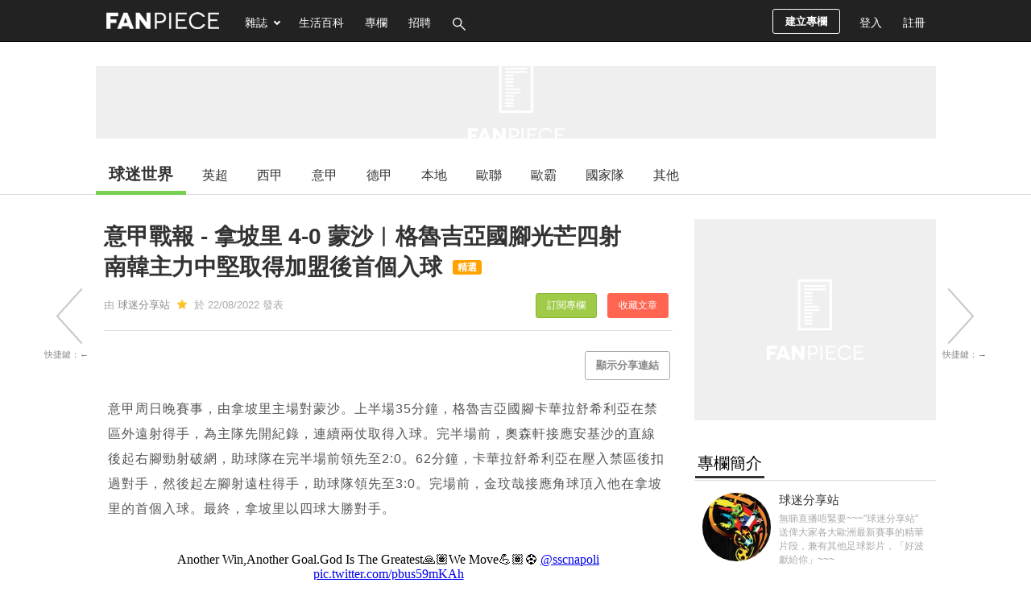

--- FILE ---
content_type: text/html; charset=UTF-8
request_url: https://football.fanpiece.com/footballfanstation/%E5%BE%B7%E7%94%B2%E6%88%B0%E5%A0%B1-%E6%B3%A2%E7%90%B4-0-7-%E6%8B%9C%E4%BB%81%E6%85%95%E5%B0%BC%E9%BB%91%EF%B8%B1%E8%BF%AA%E5%88%97%E7%89%B9%E5%8F%96%E5%BE%97%E5%8A%A0%E7%9B%9F%E5%BE%8C%E9%A6%96%E7%90%83-%E6%B2%99%E8%BF%AA%E5%A5%A7%E6%96%87%E5%B0%BC%E6%A2%85%E9%96%8B%E4%BA%8C%E5%BA%A6-%E6%8B%9C%E4%BB%81%E7%8B%82%E6%95%B8%E5%B0%8D%E6%89%8B-c1427971.html?v=infinitescroll&enableAd=1
body_size: 4010
content:





<script>
	if (typeof currentArticleId === 'undefined') {
		location.href = 'https://football.fanpiece.com/footballfanstation/%E5%BE%B7%E7%94%B2%E6%88%B0%E5%A0%B1-%E6%B3%A2%E7%90%B4-0-7-%E6%8B%9C%E4%BB%81%E6%85%95%E5%B0%BC%E9%BB%91%EF%B8%B1%E8%BF%AA%E5%88%97%E7%89%B9%E5%8F%96%E5%BE%97%E5%8A%A0%E7%9B%9F%E5%BE%8C%E9%A6%96%E7%90%83-%E6%B2%99%E8%BF%AA%E5%A5%A7%E6%96%87%E5%B0%BC%E6%A2%85%E9%96%8B%E4%BA%8C%E5%BA%A6-%E6%8B%9C%E4%BB%81%E7%8B%82%E6%95%B8%E5%B0%8D%E6%89%8B-c1427971.html';
	}
	
	window.infiniteScrollStarted = true;
	var isViewTracked_1427971 = false;
	// var isAPPassbackFuncionCalled = false;
	
	$(document).on("scroll",function(){
		if (!isViewTracked_1427971 && $("#article-1427971").length && isCurrentElement($("#article-1427971"))) {
			console.log('article 1427971 loaded.');
			
			// traffic record
		// Temp 20251207 for stopping wrong counter
					var randomId = (new String(Math.random())).substring(2,8);
			$.get('/ts/dv/1427971.jpg?v='+randomId);
			$.get('/ts/digDetail-Football-infiniteScroll.jpg?v='+randomId);
					
			// google analytics
			if (typeof ga === "function") {
				console.log('google analytics traffic recorded.');
				ga('send', 'pageview', 'footballfanstation/%E5%BE%B7%E7%94%B2%E6%88%B0%E5%A0%B1-%E6%B3%A2%E7%90%B4-0-7-%E6%8B%9C%E4%BB%81%E6%85%95%E5%B0%BC%E9%BB%91%EF%B8%B1%E8%BF%AA%E5%88%97%E7%89%B9%E5%8F%96%E5%BE%97%E5%8A%A0%E7%9B%9F%E5%BE%8C%E9%A6%96%E7%90%83-%E6%B2%99%E8%BF%AA%E5%A5%A7%E6%96%87%E5%B0%BC%E6%A2%85%E9%96%8B%E4%BA%8C%E5%BA%A6-%E6%8B%9C%E4%BB%81%E7%8B%82%E6%95%B8%E5%B0%8D%E6%89%8B-c1427971.html?feature=infinite_scroll');
			}
			// google analytics (new version)
			if (typeof gtag === "function") {
				console.log('google analytics (new version) traffic recorded.');
				gtag('event', 'page_view', {
					page_title: document.title,
					page_location: 'footballfanstation/%E5%BE%B7%E7%94%B2%E6%88%B0%E5%A0%B1-%E6%B3%A2%E7%90%B4-0-7-%E6%8B%9C%E4%BB%81%E6%85%95%E5%B0%BC%E9%BB%91%EF%B8%B1%E8%BF%AA%E5%88%97%E7%89%B9%E5%8F%96%E5%BE%97%E5%8A%A0%E7%9B%9F%E5%BE%8C%E9%A6%96%E7%90%83-%E6%B2%99%E8%BF%AA%E5%A5%A7%E6%96%87%E5%B0%BC%E6%A2%85%E9%96%8B%E4%BA%8C%E5%BA%A6-%E6%8B%9C%E4%BB%81%E7%8B%82%E6%95%B8%E5%B0%8D%E6%89%8B-c1427971.html?feature=infinite_scroll'
				});
			}
			
			isViewTracked_1427971 = true;
		}
		
		// for inread extra adplus problem fix
		// var isInreadExtraId = 'article-1427971 #ad-1x2-inreadExtra #inreadExtra-standard-passback-unit';
		// if ($('#'+isInreadExtraId).length > 0 && CommonHelper.scrolledIntoView(document.querySelector('#'+isInreadExtraId), 300) && !isAPPassbackFuncionCalled) { 
			// var isApInReadCallback = window['adPlusInReadNoAdCallback']; if (typeof(isApInReadCallback) === 'function') { isApInReadCallback(); } else { console.log('AdPlus InRead No Ad Callback Function Not Defined.'); } 
			// isAPPassbackFuncionCalled = true;
		// }
	});
	
	// Reset teads
	// if (window.teads) {
		// window.teads.page = undefined;
	// }
	// window.teadsscript = false;
</script>
<div id="article-1427971" class="post-wrapper" data-url="https://football.fanpiece.com/footballfanstation/%E5%BE%B7%E7%94%B2%E6%88%B0%E5%A0%B1-%E6%B3%A2%E7%90%B4-0-7-%E6%8B%9C%E4%BB%81%E6%85%95%E5%B0%BC%E9%BB%91%EF%B8%B1%E8%BF%AA%E5%88%97%E7%89%B9%E5%8F%96%E5%BE%97%E5%8A%A0%E7%9B%9F%E5%BE%8C%E9%A6%96%E7%90%83-%E6%B2%99%E8%BF%AA%E5%A5%A7%E6%96%87%E5%B0%BC%E6%A2%85%E9%96%8B%E4%BA%8C%E5%BA%A6-%E6%8B%9C%E4%BB%81%E7%8B%82%E6%95%B8%E5%B0%8D%E6%89%8B-c1427971.html" next-data-url="https://football.fanpiece.com/roycemu/%E8%B3%BD%E5%89%8D%E5%88%86%E6%9E%90%E5%8F%8A%E9%A0%90%E8%A8%88%E9%99%A3%E5%AE%B9-%E8%8B%B1%E6%A0%BC%E8%98%AD%E8%B6%85%E7%B4%9A%E8%B6%B3%E7%90%83%E8%81%AF%E8%B3%BD%E7%AC%AC%E4%B8%89%E5%A0%B4-%E6%9B%BC%E8%81%AF-VS-%E5%88%A9%E7%89%A9%E6%B5%A6-c1427966.html?v=infinitescroll&enableAd=1" style="margin-top:30px; border-top:1px solid #ccc;">
	<div class="post-content" style="padding-top:30px">
		<div class="inner">
			<div class="main">
				<div class="box">
					<div class="post-header">
						<div class="title">
							<h1>德甲戰報 - 波琴 0-7 拜仁慕尼黑︱迪列特取得加盟後首球       沙迪奧文尼梅開二度        拜仁狂數對手															<span class="selected-post-label">精選</span>
																												</h1>
						</div>
						<div class="post-info">
							<div class="user fixed">
								由 <a href="https://football.fanpiece.com/footballfanstation/">球迷分享站</a>
																	<span class="icon icon-column-star" title="星級專欄" style="margin:0 3px;"></span>
																於 22/08/2022 發表																					<a class="collect-post-btn on right" onclick="alert('請先登入！')" data-role="button">收藏文章</a>
								<a class="subscribe-theme-btn on right" onclick="alert('請先登入！')" data-role="button">訂閱專欄</a>
													</div>
						</div>
					</div>
				
					<div class="options right">
										</div>
					<div class="social-share-box" class="left">
						<div class="share-box-count left" style="width:70px !important;">
							<style>.fb-share-button iframe{width:70px !important;height:61px !important;}</style>
							<div class="fb-share-button" data-href="https://s.fanpiece.com/tJPzjmZ" data-layout="box_count" data-action="like" data-size="large" data-show-faces="false" data-share="false"></div>
						</div>
						<div class="clear"></div>
					</div>
					<div class="clear"></div>
					
					<!-- content start -->
					<div class="infinite-scroll-content" style="border-bottom:none;">
						<div class="wordsnap">德甲周日晚賽事，由波琴主場對拜仁慕尼黑。上半場4分鐘，利萊辛尼右腳勁射得手，為客軍先開紀錄。25分鐘，迪列特接應角球頂入，為拜仁領先至兩球。33分鐘，京士利高文近門補射入網，拉開比數至3:0。8分鐘後，沙迪奧文尼在禁區內扣過對手後起左腳射入成4:0。59分鐘，沙迪奧文尼的十二碼助拜仁領先至5:0。9分鐘後，哥斯達黎加球員甘保亞解圍時將球鏟入自家球門，波琴再度失守。76分鐘，基拿比在右路勁射，皮球中內柱彈入。最終，拜仁慕尼黑以七球大勝對手。<br /><br /><img class="lazy-loading-image" style="display:block; margin-left:auto; margin-right:auto" src="/images/loading.svg?v=202101" alt="loading" width="32" height="32" /><div id="8nKVwWp3" class="lazy" style="min-height:485px;" data-loader="ajax" data-src="/listener/get_social_content_embed_code.php?embedUrl=https%3A%2F%2Ftwitter.com%2Fleroy_sane%2Fstatus%2F1561419738189688832%3Fs%3D20%26amp%3Bt%3D7frbdK-5NlAnr7jubXSRLg&source=desktop&v=p1DKqf" data-lazy-function="lazyLoadEmbedContent"></div><div class="inread-ad-container"><center>	<div id="ad-300x250-ISInArticle" name="network-ad" style="margin:25px 14px; display:inline-block; min-height:250px;"><iframe loading="lazy" style="visibility:hidden;" class="background-loading" onload="this.style.visibility='';" name="iframe-ad" title="banner ad" src="/ad.php?id=ad-300x250-ISInArticle&network=adx-dfp&size=300x250&category=Football" width="300" height="250" frameborder="0" scrolling="no"></iframe>	</div><div id='ad-300x250-inreadMore-3yIlCJ' class='inread-more' name='network-ad' style='margin:25px 14px; display:inline-block; width:300px; min-height:250px'>	<iframe loading='lazy' id='ad-300x250-inreadMore-3yIlCJ-iframe' style='display:none;height:0;' class='background-loading' onload='this.style.display="";' name='iframe-ad' title='banner ad' src='' width='300' height='250' frameborder='0' scrolling='no'></iframe></div><script type='text/javascript'>$('#ad-300x250-inreadMore-3yIlCJ iframe').iFrameResize([{log:false, tolerance:100}]);</script></center></div><br /><img class="lazy-loading-image" style="display:block; margin-left:auto; margin-right:auto" src="/images/loading.svg?v=202101" alt="loading" width="32" height="32" /><div id="GeZh05LW" class="lazy" style="min-height:485px;" data-loader="ajax" data-src="/listener/get_social_content_embed_code.php?embedUrl=https%3A%2F%2Ftwitter.com%2FFCBayernEN%2Fstatus%2F1561418354941988864%3Fs%3D20%26amp%3Bt%3D7frbdK-5NlAnr7jubXSRLg&source=desktop&v=JXUIIZ" data-lazy-function="lazyLoadEmbedContent"></div><br /><br /><img class="lazy-loading-image" style="display:block; margin-left:auto; margin-right:auto" src="/images/loading.svg?v=202101" alt="loading" width="32" height="32" /><div id="M8p3PsN9" class="lazy" style="min-height:485px;" data-loader="ajax" data-src="/listener/get_social_content_embed_code.php?embedUrl=https%3A%2F%2Ftwitter.com%2FFCBayernEN%2Fstatus%2F1561410553557524481%3Fs%3D20%26amp%3Bt%3D7frbdK-5NlAnr7jubXSRLg&source=desktop&v=4VnrZK" data-lazy-function="lazyLoadEmbedContent"></div><br /></div>
					
										
						<div class="wordsnap" style="margin-top:25px;"><!-- extend reading -->
							
						</div>
												
						<div><!-- post detail paging -->
												</div>

										
											<div style="margin:25px 0"><center>
							<div id="ad-300x250-articleEnd" name="network-ad" class="articleEnd-300x250">
								<iframe loading="lazy" style="visibility:hidden;" class="background-loading" onload="this.style.visibility='';" name="iframe-ad" title="banner ad" src="/ad.php?id=ad-300x250-articleEnd&network=adx-dfp&size=300x250&category=Football" width="300" height="250" frameborder="0" scrolling="no"></iframe>							</div>
							<script type="text/javascript">
								$("#ad-300x250-articleEnd iframe").iFrameResize([{log:false, tolerance:100}]);
							</script>
							<div id="ad-300x250-articleEnd2" name="network-ad" class="articleEnd-300x250">
								<iframe loading="lazy" style="visibility:hidden;" class="background-loading" onload="this.style.visibility='';" name="iframe-ad" title="banner ad" src="/ad.php?id=ad-300x250-articleEnd2&network=adx-dfp&size=300x250&category=Football" width="300" height="250" frameborder="0" scrolling="no"></iframe>							</div>
							<script type="text/javascript">
								$("#ad-300x250-articleEnd2 iframe").iFrameResize([{log:false, tolerance:100}]);
							</script>
						</center></div>
										</div>
					<!-- content end -->
				</div>
			</div>
			
			<!-- Sidebar -->
			<div class="sidebar">
							<div id="ad-300x250-1" name="network-ad" class="box" style="min-height:250px;">
					<iframe loading="lazy" style="visibility:hidden;" class="background-loading" onload="this.style.visibility='';" name="iframe-ad" title="banner ad" src="/ad.php?id=ad-300x250-1&network=adx-dfp&size=300x250&category=Football" width="300" height="250" frameborder="0" scrolling="no"></iframe>				</div>
				<script type="text/javascript">
					$("#ad-300x250-1 iframe").iFrameResize([{log:false, tolerance:100}]);
				</script>
						
				<div class="column-info" class="box">
					<div id="column-intro">
						<h2><span>專欄簡介</span></h2>
						<div class="thumbnail" id="column-image">
							<a href="https://football.fanpiece.com/footballfanstation/">
								<div class="bg-thumbnail" style="background-image:url('/ThemeImg/201205/10000826l.jpg');width:85px; height:85px;"></div>
							</a>
						</div>
						<div class="column-desc" style="word-wrap:break-word;">
							<a class="theme-name" href="https://football.fanpiece.com/footballfanstation/">球迷分享站</a>
							<span>
							無睇直播唔緊要~~~"球迷分享站" 送俾大家各大歐洲最新賽事的精華片段，兼有其他足球影片，「好波獻給你」~~~							</span>
						</div>
						<div class="clear"></div>
					</div>
					<div class="editor-intro">
						<h2><span>編輯簡介</span></h2>
						<div class="thumbnail" id="editor-image">
							<a href="https://www.fanpiece.com/profile/u100005.html">
								<div class="bg-thumbnail" style="background-image:url('https://www.fanpiece.com/HeadPic/201205/headpic-100005.jpg');width:85px; height:85px;"></div>
							</a>
						</div>
						<div class="editor-desc"  style="word-wrap:break-word;">
							<a class="editor-name" href="https://www.fanpiece.com/profile/u100005.html">熱血球迷</a>
							<span>
							睇我髮型就知我熱愛足球啦！							</span>
						</div>
						<div class="clear"></div>
					</div>
				</div>
							<div id="ad-300x250-2" name="network-ad" class="box" style="min-height:250px;">
					<iframe loading="lazy" style="visibility:hidden;" class="background-loading" onload="this.style.visibility='';" name="iframe-ad" title="banner ad" src="/ad.php?id=ad-300x250-2&network=adx-dfp&size=300x250&category=Football" width="300" height="250" frameborder="0" scrolling="no"></iframe>				</div>
				<script type="text/javascript">
					$("#ad-300x250-2 iframe").iFrameResize([{log:false, tolerance:100}]);
				</script>
						</div>
			<div class="clear"></div>
		</div>
	</div>
	<script>
		pageInit();
		preparePopupVideo(); // in digDetail.js
	
		// recursiveUpdateId defined in infinte-scroll.js
		var adIdList = Array("ad-300x250-1", "ad-300x250-2", "ad-300x250-3", "ad-1x2-inread", "ad-1x2-inreadExtra", "ad-300x250-articleEnd", "ad-300x250-articleEnd2", "ad-300x250-ISInArticle", "ad-300x250-ISInArticleExtra");
		var i, adElement, checkElementId;
		for (i = 0; i < adIdList.length; i++) {
			adElement = $("#article-" + currentArticleId + " #" + adIdList[i]);
			if (adElement.length) {
				recursiveUpdateId(adElement, currentArticleId);
				
				checkElementId = adElement.attr('id');
				if (typeof checkElementId !== typeof undefined && checkElementId !== false) {
					adElement.attr("id", checkElementId + "-" + currentArticleId);
				}
			}
		}
		
		// cancel floating sections
		if (!isFloatingSectionCancelled) {
			$("#social-share-box").attr("id", "social-share-box-" + currentArticleId);
			$("#right-bar-wrapper").attr("id", "right-bar-wrapper-" + currentArticleId);
			$("#right-bar-stay").attr("id", "right-bar-stay-" + currentArticleId);
			$("#button-side-previous").hide();
			$("#button-side-next").hide();
			
			isFloatingSectionCancelled = true;
		}
		
		// defined in article detail
		currentArticleId = 1427971;
		
		// For lazy load iframe ad
		// This must be put after updating currentArticleId
		$("#article-" + currentArticleId + " .iframe-ad-url-container").each(function() { 
			var adUrl = $(this).val();
			$(this).next().attr("src", adUrl);
		});
	</script>
</div>

--- FILE ---
content_type: text/html; charset=UTF-8
request_url: https://football.fanpiece.com/listener/get_social_content_embed_code.php?embedUrl=https%3A%2F%2Ftwitter.com%2Fvictorosimhen9%2Fstatus%2F1561454346348285953%3Fs%3D20%26amp%3Bt%3D_RgGCoOTraFv3uq0EnW3gQ&source=desktop&v=CaU91m
body_size: -145
content:



<div id="PY3FXZsH" style="min-height:485px;"><center>	<iframe loading="lazy" title="embed content" onload="setEmbedIframeResizer('PY3FXZsH')" width="100%" height="400" src="/embed.php?url=https%3A%2F%2Ftwitter.com%2Fvictorosimhen9%2Fstatus%2F1561454346348285953%3Fs%3D20%26amp%3Bt%3D_RgGCoOTraFv3uq0EnW3gQ&source=desktop" frameborder="0" scrolling="no" class="lazy"></iframe></center></div>

--- FILE ---
content_type: text/html; charset=UTF-8
request_url: https://football.fanpiece.com/embed.php?url=https%3A%2F%2Ftwitter.com%2Fvictorosimhen9%2Fstatus%2F1561454346348285953%3Fs%3D20%26amp%3Bt%3D_RgGCoOTraFv3uq0EnW3gQ&source=desktop
body_size: 321
content:




<html>
<head>
	<meta http-equiv="content-type" content="text/html; charset=utf-8" />
	<meta name="robots" content="nofollow,noindex" />
</head>
<body>
	<div><center><div class="social-embed"><center><blockquote class="twitter-tweet"><p lang="en" dir="ltr">Another Win,Another Goal.God Is The Greatest🙏🏽We Move💪🏽⚽️ <a href="https://twitter.com/sscnapoli?ref_src=twsrc%5Etfw">@sscnapoli</a> <a href="https://t.co/pbus59mKAh">pic.twitter.com/pbus59mKAh</a></p>&mdash; Victor Osimhen (@victorosimhen9) <a href="https://twitter.com/victorosimhen9/status/1561454346348285953?ref_src=twsrc%5Etfw">August 21, 2022</a></blockquote>
<script async src="https://platform.twitter.com/widgets.js" charset="utf-8"></script>
 <style>.twitter-tweet { max-width: 550px !important; }</style></center></div></center></div>
	<script type="text/javascript" src="/lib/iframeResizer/iframeResizer.contentWindow.min.js"></script>
<script defer src="https://static.cloudflareinsights.com/beacon.min.js/vcd15cbe7772f49c399c6a5babf22c1241717689176015" integrity="sha512-ZpsOmlRQV6y907TI0dKBHq9Md29nnaEIPlkf84rnaERnq6zvWvPUqr2ft8M1aS28oN72PdrCzSjY4U6VaAw1EQ==" data-cf-beacon='{"version":"2024.11.0","token":"8fef1adb424f4967a7a6c6c619706644","server_timing":{"name":{"cfCacheStatus":true,"cfEdge":true,"cfExtPri":true,"cfL4":true,"cfOrigin":true,"cfSpeedBrain":true},"location_startswith":null}}' crossorigin="anonymous"></script>
</body>
</html>

--- FILE ---
content_type: text/html; charset=utf-8
request_url: https://www.google.com/recaptcha/api2/aframe
body_size: 269
content:
<!DOCTYPE HTML><html><head><meta http-equiv="content-type" content="text/html; charset=UTF-8"></head><body><script nonce="5W3_2kBeXM5qe0n42BWqVg">/** Anti-fraud and anti-abuse applications only. See google.com/recaptcha */ try{var clients={'sodar':'https://pagead2.googlesyndication.com/pagead/sodar?'};window.addEventListener("message",function(a){try{if(a.source===window.parent){var b=JSON.parse(a.data);var c=clients[b['id']];if(c){var d=document.createElement('img');d.src=c+b['params']+'&rc='+(localStorage.getItem("rc::a")?sessionStorage.getItem("rc::b"):"");window.document.body.appendChild(d);sessionStorage.setItem("rc::e",parseInt(sessionStorage.getItem("rc::e")||0)+1);localStorage.setItem("rc::h",'1768662197250');}}}catch(b){}});window.parent.postMessage("_grecaptcha_ready", "*");}catch(b){}</script></body></html>

--- FILE ---
content_type: text/html; charset=utf-8
request_url: https://www.google.com/recaptcha/api2/aframe
body_size: -273
content:
<!DOCTYPE HTML><html><head><meta http-equiv="content-type" content="text/html; charset=UTF-8"></head><body><script nonce="d17G-TZiablErJo4mJS0FA">/** Anti-fraud and anti-abuse applications only. See google.com/recaptcha */ try{var clients={'sodar':'https://pagead2.googlesyndication.com/pagead/sodar?'};window.addEventListener("message",function(a){try{if(a.source===window.parent){var b=JSON.parse(a.data);var c=clients[b['id']];if(c){var d=document.createElement('img');d.src=c+b['params']+'&rc='+(localStorage.getItem("rc::a")?sessionStorage.getItem("rc::b"):"");window.document.body.appendChild(d);sessionStorage.setItem("rc::e",parseInt(sessionStorage.getItem("rc::e")||0)+1);localStorage.setItem("rc::h",'1768662197573');}}}catch(b){}});window.parent.postMessage("_grecaptcha_ready", "*");}catch(b){}</script></body></html>

--- FILE ---
content_type: text/html; charset=utf-8
request_url: https://www.google.com/recaptcha/api2/aframe
body_size: -273
content:
<!DOCTYPE HTML><html><head><meta http-equiv="content-type" content="text/html; charset=UTF-8"></head><body><script nonce="WdhBHFBT2nEJjdpA6wV1Xw">/** Anti-fraud and anti-abuse applications only. See google.com/recaptcha */ try{var clients={'sodar':'https://pagead2.googlesyndication.com/pagead/sodar?'};window.addEventListener("message",function(a){try{if(a.source===window.parent){var b=JSON.parse(a.data);var c=clients[b['id']];if(c){var d=document.createElement('img');d.src=c+b['params']+'&rc='+(localStorage.getItem("rc::a")?sessionStorage.getItem("rc::b"):"");window.document.body.appendChild(d);sessionStorage.setItem("rc::e",parseInt(sessionStorage.getItem("rc::e")||0)+1);localStorage.setItem("rc::h",'1768662197626');}}}catch(b){}});window.parent.postMessage("_grecaptcha_ready", "*");}catch(b){}</script></body></html>

--- FILE ---
content_type: text/html; charset=utf-8
request_url: https://www.google.com/recaptcha/api2/aframe
body_size: -250
content:
<!DOCTYPE HTML><html><head><meta http-equiv="content-type" content="text/html; charset=UTF-8"></head><body><script nonce="amM3iNAhQgouYjTwa8LyDg">/** Anti-fraud and anti-abuse applications only. See google.com/recaptcha */ try{var clients={'sodar':'https://pagead2.googlesyndication.com/pagead/sodar?'};window.addEventListener("message",function(a){try{if(a.source===window.parent){var b=JSON.parse(a.data);var c=clients[b['id']];if(c){var d=document.createElement('img');d.src=c+b['params']+'&rc='+(localStorage.getItem("rc::a")?sessionStorage.getItem("rc::b"):"");window.document.body.appendChild(d);sessionStorage.setItem("rc::e",parseInt(sessionStorage.getItem("rc::e")||0)+1);localStorage.setItem("rc::h",'1768662198163');}}}catch(b){}});window.parent.postMessage("_grecaptcha_ready", "*");}catch(b){}</script></body></html>

--- FILE ---
content_type: text/html; charset=utf-8
request_url: https://www.google.com/recaptcha/api2/aframe
body_size: -249
content:
<!DOCTYPE HTML><html><head><meta http-equiv="content-type" content="text/html; charset=UTF-8"></head><body><script nonce="GvMEJBdon9jsLFlSnIKJlw">/** Anti-fraud and anti-abuse applications only. See google.com/recaptcha */ try{var clients={'sodar':'https://pagead2.googlesyndication.com/pagead/sodar?'};window.addEventListener("message",function(a){try{if(a.source===window.parent){var b=JSON.parse(a.data);var c=clients[b['id']];if(c){var d=document.createElement('img');d.src=c+b['params']+'&rc='+(localStorage.getItem("rc::a")?sessionStorage.getItem("rc::b"):"");window.document.body.appendChild(d);sessionStorage.setItem("rc::e",parseInt(sessionStorage.getItem("rc::e")||0)+1);localStorage.setItem("rc::h",'1768662200527');}}}catch(b){}});window.parent.postMessage("_grecaptcha_ready", "*");}catch(b){}</script></body></html>

--- FILE ---
content_type: application/javascript; charset=utf-8
request_url: https://fundingchoicesmessages.google.com/f/AGSKWxXtpaGJWgYh2cjORFG9xF77BKTYSAK2IU4MB8IH5DaNv_dg5tL7FlnFvYHNDNVqZMNve4ETt8xq6dxsb7GX8GSH-UfR5wMoHLYpbCnaNwhWF3a9PpZoe-p16J17tfUwHnbx61qYt1q_ENbSmP5Oy83xCd0ckCFsHT_tdyvhXhXitXyZN2K1npO9fc5N/_/ad160x600./adclick./ForumViewTopicContentAD./adlantis..pw/ads/
body_size: -1291
content:
window['efd12791-bd3c-4458-ab7e-edf0c99eba46'] = true;

--- FILE ---
content_type: application/javascript
request_url: https://football.fanpiece.com/lib/iframeResizer/iframeResizer.contentWindow.min.js
body_size: 4542
content:
/*! iFrame Resizer (iframeSizer.contentWindow.min.js) - v4.3.7 - 2023-09-14
 *  Desc: Include this file in any page being loaded into an iframe
 *        to force the iframe to resize to the content size.
 *  Requires: iframeResizer.min.js on host page.
 *  Copyright: (c) 2023 David J. Bradshaw - dave@bradshaw.net
 *  License: MIT
 */
!function(a){if("undefined"!=typeof window){var r=!0,P="",u=0,c="",s=null,D="",d=!1,j={resize:1,click:1},l=128,q=!0,f=1,n="bodyOffset",m=n,H=!0,W="",h={},g=32,B=null,p=!1,v=!1,y="[iFrameSizer]",J=y.length,w="",U={max:1,min:1,bodyScroll:1,documentElementScroll:1},b="child",V=!0,X=window.parent,T="*",E=0,i=!1,Y=null,O=16,S=1,K="scroll",M=K,Q=window,G=function(){x("onMessage function not defined")},Z=function(){},$=function(){},_={height:function(){return x("Custom height calculation function not defined"),document.documentElement.offsetHeight},width:function(){return x("Custom width calculation function not defined"),document.body.scrollWidth}},ee={},te=!1;try{var ne=Object.create({},{passive:{get:function(){te=!0}}});window.addEventListener("test",ae,ne),window.removeEventListener("test",ae,ne)}catch(e){}var oe,o,I,ie,N,A,C={bodyOffset:function(){return document.body.offsetHeight+ye("marginTop")+ye("marginBottom")},offset:function(){return C.bodyOffset()},bodyScroll:function(){return document.body.scrollHeight},custom:function(){return _.height()},documentElementOffset:function(){return document.documentElement.offsetHeight},documentElementScroll:function(){return document.documentElement.scrollHeight},max:function(){return Math.max.apply(null,e(C))},min:function(){return Math.min.apply(null,e(C))},grow:function(){return C.max()},lowestElement:function(){return Math.max(C.bodyOffset()||C.documentElementOffset(),we("bottom",Te()))},taggedElement:function(){return be("bottom","data-iframe-height")}},z={bodyScroll:function(){return document.body.scrollWidth},bodyOffset:function(){return document.body.offsetWidth},custom:function(){return _.width()},documentElementScroll:function(){return document.documentElement.scrollWidth},documentElementOffset:function(){return document.documentElement.offsetWidth},scroll:function(){return Math.max(z.bodyScroll(),z.documentElementScroll())},max:function(){return Math.max.apply(null,e(z))},min:function(){return Math.min.apply(null,e(z))},rightMostElement:function(){return we("right",Te())},taggedElement:function(){return be("right","data-iframe-width")}},re=(oe=Ee,N=null,A=0,function(){var e=Date.now(),t=O-(e-(A=A||e));return o=this,I=arguments,t<=0||O<t?(N&&(clearTimeout(N),N=null),A=e,ie=oe.apply(o,I),N||(o=I=null)):N=N||setTimeout(Oe,t),ie});k(window,"message",function(t){var n={init:function(){W=t.data,X=t.source,se(),q=!1,setTimeout(function(){H=!1},l)},reset:function(){H?R("Page reset ignored by init"):(R("Page size reset by host page"),Me("resetPage"))},resize:function(){L("resizeParent","Parent window requested size check")},moveToAnchor:function(){h.findTarget(i())},inPageLink:function(){this.moveToAnchor()},pageInfo:function(){var e=i();R("PageInfoFromParent called from parent: "+e),$(JSON.parse(e)),R(" --")},message:function(){var e=i();R("onMessage called from parent: "+e),G(JSON.parse(e)),R(" --")}};function o(){return t.data.split("]")[1].split(":")[0]}function i(){return t.data.slice(t.data.indexOf(":")+1)}function r(){return t.data.split(":")[2]in{true:1,false:1}}function e(){var e=o();e in n?n[e]():("undefined"==typeof module||!module.exports)&&"iFrameResize"in window||window.jQuery!==a&&"iFrameResize"in window.jQuery.prototype||r()||x("Unexpected message ("+t.data+")")}y===(""+t.data).slice(0,J)&&(!1===q?e():r()?n.init():R('Ignored message of type "'+o()+'". Received before initialization.'))}),k(window,"readystatechange",Ne),Ne()}function ae(){}function k(e,t,n,o){e.addEventListener(t,n,!!te&&(o||{}))}function ue(e){return e.charAt(0).toUpperCase()+e.slice(1)}function ce(e){return y+"["+w+"] "+e}function R(e){p&&"object"==typeof window.console&&console.log(ce(e))}function x(e){"object"==typeof window.console&&console.warn(ce(e))}function se(){function e(e){return"true"===e}function t(e,t){return"function"==typeof e&&(R("Setup custom "+t+"CalcMethod"),_[t]=e,e="custom"),e}{var n;n=W.slice(J).split(":"),w=n[0],u=a===n[1]?u:Number(n[1]),d=a===n[2]?d:e(n[2]),p=a===n[3]?p:e(n[3]),g=a===n[4]?g:Number(n[4]),r=a===n[6]?r:e(n[6]),c=n[7],m=a===n[8]?m:n[8],P=n[9],D=n[10],E=a===n[11]?E:Number(n[11]),h.enable=a!==n[12]&&e(n[12]),b=a===n[13]?b:n[13],M=a===n[14]?M:n[14],v=a===n[15]?v:e(n[15]),R("Initialising iFrame ("+window.location.href+")"),"iFrameResizer"in window&&Object===window.iFrameResizer.constructor&&(n=window.iFrameResizer,R("Reading data from page: "+JSON.stringify(n)),Object.keys(n).forEach(de,n),G="onMessage"in n?n.onMessage:G,Z="onReady"in n?n.onReady:Z,T="targetOrigin"in n?n.targetOrigin:T,m="heightCalculationMethod"in n?n.heightCalculationMethod:m,M="widthCalculationMethod"in n?n.widthCalculationMethod:M,m=t(m,"height"),M=t(M,"width"))}function o(e){F(0,0,e.type,e.screenY+":"+e.screenX)}function i(e,t){R("Add event listener: "+t),k(window.document,e,o)}R("TargetOrigin for parent set to: "+T),le("margin",function(e,t){-1!==t.indexOf("-")&&(x("Negative CSS value ignored for "+e),t="");return t}("margin",c=a===c?u+"px":c)),le("background",P),le("padding",D),(n=document.createElement("div")).style.clear="both",n.style.display="block",n.style.height="0",document.body.appendChild(n),he(),ge(),document.documentElement.style.height="",document.body.style.height="",R('HTML & body height set to "auto"'),R("Enable public methods"),Q.parentIFrame={autoResize:function(e){return!0===e&&!1===r?(r=!0,pe()):!1===e&&!0===r&&(r=!1,fe("remove"),null!==s&&s.disconnect(),clearInterval(B)),F(0,0,"autoResize",JSON.stringify(r)),r},close:function(){F(0,0,"close")},getId:function(){return w},getPageInfo:function(e){"function"==typeof e?($=e,F(0,0,"pageInfo")):($=function(){},F(0,0,"pageInfoStop"))},moveToAnchor:function(e){h.findTarget(e)},reset:function(){Ie("parentIFrame.reset")},scrollTo:function(e,t){F(t,e,"scrollTo")},scrollToOffset:function(e,t){F(t,e,"scrollToOffset")},sendMessage:function(e,t){F(0,0,"message",JSON.stringify(e),t)},setHeightCalculationMethod:function(e){m=e,he()},setWidthCalculationMethod:function(e){M=e,ge()},setTargetOrigin:function(e){R("Set targetOrigin: "+e),T=e},size:function(e,t){L("size","parentIFrame.size("+((e||"")+(t?","+t:""))+")",e,t)}},!0===v&&(i("mouseenter","Mouse Enter"),i("mouseleave","Mouse Leave")),pe(),h=function(){function n(e){var e=e.getBoundingClientRect(),t={x:window.pageXOffset===a?document.documentElement.scrollLeft:window.pageXOffset,y:window.pageYOffset===a?document.documentElement.scrollTop:window.pageYOffset};return{x:parseInt(e.left,10)+parseInt(t.x,10),y:parseInt(e.top,10)+parseInt(t.y,10)}}function o(e){var e=e.split("#")[1]||e,t=decodeURIComponent(e),t=document.getElementById(t)||document.getElementsByName(t)[0];a===t?(R("In page link (#"+e+") not found in iFrame, so sending to parent"),F(0,0,"inPageLink","#"+e)):(t=n(t=t),R("Moving to in page link (#"+e+") at x: "+t.x+" y: "+t.y),F(t.y,t.x,"scrollToOffset"))}function e(){var e=window.location.hash,t=window.location.href;""!==e&&"#"!==e&&o(t)}function t(){Array.prototype.forEach.call(document.querySelectorAll('a[href^="#"]'),function(e){"#"!==e.getAttribute("href")&&k(e,"click",function(e){e.preventDefault(),o(this.getAttribute("href"))})})}function i(){Array.prototype.forEach&&document.querySelectorAll?(R("Setting up location.hash handlers"),t(),k(window,"hashchange",e),setTimeout(e,l)):x("In page linking not fully supported in this browser! (See README.md for IE8 workaround)")}h.enable?i():R("In page linking not enabled");return{findTarget:o}}(),L("init","Init message from host page"),Z()}function de(e){var t=e.split("Callback");2===t.length&&(this[t="on"+t[0].charAt(0).toUpperCase()+t[0].slice(1)]=this[e],delete this[e],x("Deprecated: '"+e+"' has been renamed '"+t+"'. The old method will be removed in the next major version."))}function le(e,t){a!==t&&""!==t&&"null"!==t&&R("Body "+e+' set to "'+(document.body.style[e]=t)+'"')}function t(n){var e={add:function(e){function t(){L(n.eventName,n.eventType)}ee[e]=t,k(window,e,t,{passive:!0})},remove:function(e){var t=ee[e];delete ee[e],window.removeEventListener(e,t,!1)}};n.eventNames&&Array.prototype.map?(n.eventName=n.eventNames[0],n.eventNames.map(e[n.method])):e[n.method](n.eventName),R(ue(n.method)+" event listener: "+n.eventType)}function fe(e){t({method:e,eventType:"Animation Start",eventNames:["animationstart","webkitAnimationStart"]}),t({method:e,eventType:"Animation Iteration",eventNames:["animationiteration","webkitAnimationIteration"]}),t({method:e,eventType:"Animation End",eventNames:["animationend","webkitAnimationEnd"]}),t({method:e,eventType:"Input",eventName:"input"}),t({method:e,eventType:"Mouse Up",eventName:"mouseup"}),t({method:e,eventType:"Mouse Down",eventName:"mousedown"}),t({method:e,eventType:"Orientation Change",eventName:"orientationchange"}),t({method:e,eventType:"Print",eventNames:["afterprint","beforeprint"]}),t({method:e,eventType:"Ready State Change",eventName:"readystatechange"}),t({method:e,eventType:"Touch Start",eventName:"touchstart"}),t({method:e,eventType:"Touch End",eventName:"touchend"}),t({method:e,eventType:"Touch Cancel",eventName:"touchcancel"}),t({method:e,eventType:"Transition Start",eventNames:["transitionstart","webkitTransitionStart","MSTransitionStart","oTransitionStart","otransitionstart"]}),t({method:e,eventType:"Transition Iteration",eventNames:["transitioniteration","webkitTransitionIteration","MSTransitionIteration","oTransitionIteration","otransitioniteration"]}),t({method:e,eventType:"Transition End",eventNames:["transitionend","webkitTransitionEnd","MSTransitionEnd","oTransitionEnd","otransitionend"]}),"child"===b&&t({method:e,eventType:"IFrame Resized",eventName:"resize"})}function me(e,t,n,o){return t!==e&&(e in n||(x(e+" is not a valid option for "+o+"CalculationMethod."),e=t),R(o+' calculation method set to "'+e+'"')),e}function he(){m=me(m,n,C,"height")}function ge(){M=me(M,K,z,"width")}function pe(){var e;!0===r?(fe("add"),e=g<0,window.MutationObserver||window.WebKitMutationObserver?e?ve():s=function(){function t(e){function t(e){!1===e.complete&&(R("Attach listeners to "+e.src),e.addEventListener("load",i,!1),e.addEventListener("error",r,!1),u.push(e))}"attributes"===e.type&&"src"===e.attributeName?t(e.target):"childList"===e.type&&Array.prototype.forEach.call(e.target.querySelectorAll("img"),t)}function o(e){R("Remove listeners from "+e.src),e.removeEventListener("load",i,!1),e.removeEventListener("error",r,!1),u.splice(u.indexOf(e),1)}function n(e,t,n){o(e.target),L(t,n+": "+e.target.src)}function i(e){n(e,"imageLoad","Image loaded")}function r(e){n(e,"imageLoadFailed","Image load failed")}function a(e){L("mutationObserver","mutationObserver: "+e[0].target+" "+e[0].type),e.forEach(t)}var u=[],c=window.MutationObserver||window.WebKitMutationObserver,s=function(){var e=document.querySelector("body");return s=new c(a),R("Create body MutationObserver"),s.observe(e,{attributes:!0,attributeOldValue:!1,characterData:!0,characterDataOldValue:!1,childList:!0,subtree:!0}),s}();return{disconnect:function(){"disconnect"in s&&(R("Disconnect body MutationObserver"),s.disconnect(),u.forEach(o))}}}():(R("MutationObserver not supported in this browser!"),ve())):R("Auto Resize disabled")}function ve(){0!==g&&(R("setInterval: "+g+"ms"),B=setInterval(function(){L("interval","setInterval: "+g)},Math.abs(g)))}function ye(e,t){return t=t||document.body,t=null===(t=document.defaultView.getComputedStyle(t,null))?0:t[e],parseInt(t,10)}function we(e,t){for(var n,o=t.length,i=0,r=ue(e),a=Date.now(),u=0;u<o;u++)i<(n=t[u].getBoundingClientRect()[e]+ye("margin"+r,t[u]))&&(i=n);return a=Date.now()-a,R("Parsed "+o+" HTML elements"),R("Element position calculated in "+a+"ms"),O/2<(a=a)&&R("Event throttle increased to "+(O=2*a)+"ms"),i}function e(e){return[e.bodyOffset(),e.bodyScroll(),e.documentElementOffset(),e.documentElementScroll()]}function be(e,t){var n=document.querySelectorAll("["+t+"]");return 0===n.length&&(x("No tagged elements ("+t+") found on page"),document.querySelectorAll("body *")),we(e,n)}function Te(){return document.querySelectorAll("body *")}function Ee(e,t,n,o){function i(){e in{init:1,interval:1,size:1}||!(m in U||d&&M in U)?e in{interval:1}||R("No change in size detected"):Ie(t)}function r(e,t){return!(Math.abs(e-t)<=E)}n=a===n?C[m]():n,o=a===o?z[M]():o,r(f,n)||d&&r(S,o)||"init"===e?(Se(),F(f=n,S=o,e)):i()}function Oe(){A=Date.now(),N=null,ie=oe.apply(o,I),N||(o=I=null)}function L(e,t,n,o){i&&e in j?R("Trigger event cancelled: "+e):(e in{reset:1,resetPage:1,init:1}||R("Trigger event: "+t),("init"===e?Ee:re)(e,t,n,o))}function Se(){i||(i=!0,R("Trigger event lock on")),clearTimeout(Y),Y=setTimeout(function(){i=!1,R("Trigger event lock off"),R("--")},l)}function Me(e){f=C[m](),S=z[M](),F(f,S,e)}function Ie(e){var t=m;m=n,R("Reset trigger event: "+e),Se(),Me("reset"),m=t}function F(e,t,n,o,i){!0===V&&(a===i?i=T:R("Message targetOrigin: "+i),R("Sending message to host page ("+(e=w+":"+(e+":"+t)+":"+n+(a===o?"":":"+o))+")"),X.postMessage(y+e,i))}function Ne(){"loading"!==document.readyState&&window.parent.postMessage("[iFrameResizerChild]Ready","*")}}();
//# sourceMappingURL=iframeResizer.contentWindow.map